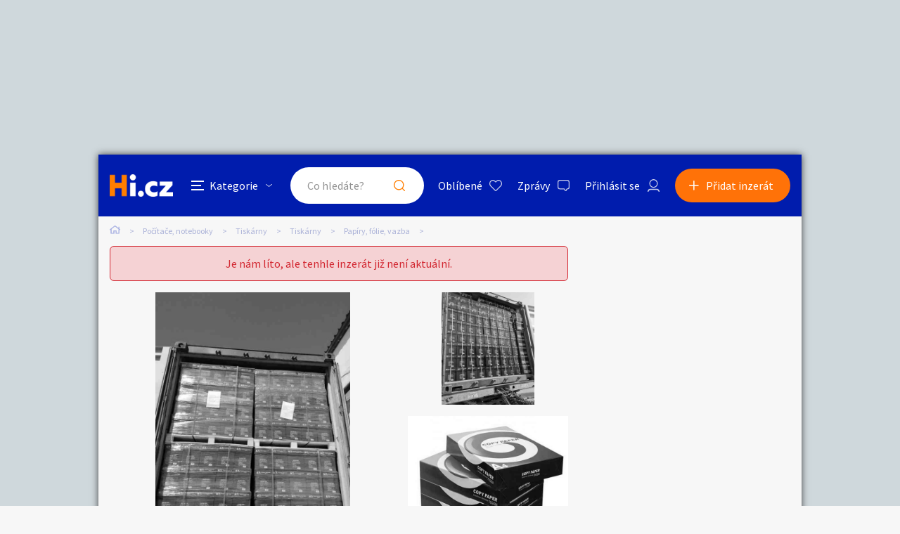

--- FILE ---
content_type: text/html; charset=utf-8
request_url: https://www.google.com/recaptcha/api2/aframe
body_size: 268
content:
<!DOCTYPE HTML><html><head><meta http-equiv="content-type" content="text/html; charset=UTF-8"></head><body><script nonce="-Oj_-AMzS7b01TA0SZwIYQ">/** Anti-fraud and anti-abuse applications only. See google.com/recaptcha */ try{var clients={'sodar':'https://pagead2.googlesyndication.com/pagead/sodar?'};window.addEventListener("message",function(a){try{if(a.source===window.parent){var b=JSON.parse(a.data);var c=clients[b['id']];if(c){var d=document.createElement('img');d.src=c+b['params']+'&rc='+(localStorage.getItem("rc::a")?sessionStorage.getItem("rc::b"):"");window.document.body.appendChild(d);sessionStorage.setItem("rc::e",parseInt(sessionStorage.getItem("rc::e")||0)+1);localStorage.setItem("rc::h",'1769073986395');}}}catch(b){}});window.parent.postMessage("_grecaptcha_ready", "*");}catch(b){}</script></body></html>

--- FILE ---
content_type: application/javascript
request_url: https://pocitace.hyperinzerce.cz/js/order.js?v=MQAuADAALgAwAC4AMAA=
body_size: 4705
content:
const allIsoCountries=[{n:"Afghánistán (Afghanistan)",i:"AF"},{n:"Albánie (Albania)",i:"AL"},{n:"Alžírsko (Algeria)",i:"DZ"},{n:"Americká Samoa (American Samoa)",i:"AS"},{n:"Americké Panenské ostrovy (U.S. Virgin Islands)",i:"VI"},{n:"Andorra (Andorra)",i:"AD"},{n:"Angola (Angola)",i:"AO"},{n:"Anguilla (Anguilla)",i:"AI"},{n:"Antarktida (Antarctica)",i:"AQ"},{n:"Antigua a Barbuda (Antigua and Barbuda)",i:"AG"},{n:"Argentina (Argentina)",i:"AR"},{n:"Arménie (Armenia)",i:"AM"},{n:"Aruba (Aruba)",i:"AW"},{n:"Austrálie (Australia)",i:"AU"},{n:"Ázerbajdžán (Azerbaijan)",i:"AZ"},{n:"Bahamy (Bahamas)",i:"BS"},{n:"Bahrajn (Bahrain)",i:"BH"},{n:"Bangladéš (Bangladesh)",i:"BD"},{n:"Barbados (Barbados)",i:"BB"},{n:"Belgie (Belgium)",i:"BE"},{n:"Belize (Belize)",i:"BZ"},{n:"Bělorusko (Belarus)",i:"BY"},{n:"Benin (Benin)",i:"BJ"},{n:"Bermudy (Bermuda)",i:"BM"},{n:"Bhútán (Bhutan)",i:"BT"},{n:"Bolívie (Bolivia)",i:"BO"},{n:"Bosna a Hercegovina (Bosnia and Herzegovina)",i:"BA"},{n:"Botswana (Botswana)",i:"BW"},{n:"Brazílie (Brazil)",i:"BR"},{n:"Britské indickooceánské území (British Indian Ocean Territory)",i:"IO"},{n:"Britské Panenské ostrovy (British Virgin Islands)",i:"VG"},{n:"Brunej (Brunei)",i:"BN"},{n:"Bulharsko (Bulgaria)",i:"BG"},{n:"Burkina Faso (Burkina Faso)",i:"BF"},{n:"Burundi (Burundi)",i:"BI"},{n:"Chile (Chile)",i:"CL"},{n:"Chorvatsko (Croatia)",i:"HR"},{n:"Cookovy ostrovy (Cook Islands)",i:"CK"},{n:"Curacao (Curacao)",i:"CW"},{n:"Čad (Chad)",i:"TD"},{n:"Černá Hora (Montenegro)",i:"ME"},{n:"Česká republika (Czech Republic)",i:"CZ"},{n:"Čína (China)",i:"CN"},{n:"Dánsko (Denmark)",i:"DK"},{n:"Demokratická republika Kongo (Democratic Republic of the Congo)",i:"CD"},{n:"Dominika (Dominica)",i:"DM"},{n:"Dominikánská republika (Dominican Republic)",i:"DO"},{n:"Džibuti (Djibouti)",i:"DJ"},{n:"Egypt (Egypt)",i:"EG"},{n:"Ekvádor (Ecuador)",i:"EC"},{n:"El Salvador (El Salvador)",i:"SV"},{n:"Eritrea (Eritrea)",i:"ER"},{n:"Estonsko (Estonia)",i:"EE"},{n:"Etiopie (Ethiopia)",i:"ET"},{n:"Faerské ostrovy (Faroe Islands)",i:"FO"},{n:"Falklandy (Falkland Islands)",i:"FK"},{n:"Fidži (Fiji)",i:"FJ"},{n:"Filipíny (Philippines)",i:"PH"},{n:"Finsko (Finland)",i:"FI"},{n:"Francie (France)",i:"FR"},{n:"Francouzská Polynésie (French Polynesia)",i:"PF"},{n:"Gabon (Gabon)",i:"GA"},{n:"Gambie (Gambia)",i:"GM"},{n:"Ghana (Ghana)",i:"GH"},{n:"Gibraltar (Gibraltar)",i:"GI"},{n:"Grenada (Grenada)",i:"GD"},{n:"Grónsko (Greenland)",i:"GL"},{n:"Gruzie (Georgia)",i:"GE"},{n:"Guam (Guam)",i:"GU"},{n:"Guatemala (Guatemala)",i:"GT"},{n:"Guernsey (Guernsey)",i:"GG"},{n:"Guinea (Guinea)",i:"GN"},{n:"Guinea-Bissau (Guinea-Bissau)",i:"GW"},{n:"Guyana (Guyana)",i:"GY"},{n:"Haiti (Haiti)",i:"HT"},{n:"Honduras (Honduras)",i:"HN"},{n:"Hongkong (Hong Kong)",i:"HK"},{n:"Indie (India)",i:"IN"},{n:"Indonésie (Indonesia)",i:"ID"},{n:"Irák (Iraq)",i:"IQ"},{n:"Írán (Iran)",i:"IR"},{n:"Irsko (Ireland)",i:"IE"},{n:"Island (Iceland)",i:"IS"},{n:"Itálie (Italy)",i:"IT"},{n:"Izrael (Israel)",i:"IL"},{n:"Jamajka (Jamaica)",i:"JM"},{n:"Japonsko (Japan)",i:"JP"},{n:"Jemen (Yemen)",i:"YE"},{n:"Jersey (Jersey)",i:"JE"},{n:"Jižní Afrika (South Africa)",i:"ZA"},{n:"Jižní Korea (South Korea)",i:"KR"},{n:"jižní Súdán (South Sudan)",i:"SS"},{n:"Jordánsko (Jordan)",i:"JO"},{n:"Kajmanské ostrovy (Cayman Islands)",i:"KY"},{n:"Kambodža (Cambodia)",i:"KH"},{n:"Kamerun (Cameroon)",i:"CM"},{n:"Kanada (Canada)",i:"CA"},{n:"Kapverdy (Cape Verde)",i:"CV"},{n:"Katar (Qatar)",i:"QA"},{n:"Kazachstán (Kazakhstan)",i:"KZ"},{n:"Keňa (Kenya)",i:"KE"},{n:"Kiribati (Kiribati)",i:"KI"},{n:"Kokosové ostrovy (Cocos Islands)",i:"CC"},{n:"Kolumbie (Colombia)",i:"CO"},{n:"Komory (Comoros)",i:"KM"},{n:"Konžská demokratická republika (Kongo) (Republic of the Congo)",i:"CG"},{n:"Kosovo (Kosovo)",i:"XK"},{n:"Kostarika (Costa Rica)",i:"CR"},{n:"Kuba (Cuba)",i:"CU"},{n:"Kuvajt (Kuwait)",i:"KW"},{n:"Kypr (Cyprus)",i:"CY"},{n:"Kyrgyzstán (Kyrgyzstan)",i:"KG"},{n:"Laos (Laos)",i:"LA"},{n:"Lesotho (Lesotho)",i:"LS"},{n:"Libanon (Lebanon)",i:"LB"},{n:"Libérie (Liberia)",i:"LR"},{n:"Libye (Libya)",i:"LY"},{n:"Lichtenštejnsko (Liechtenstein)",i:"LI"},{n:"Litva (Lithuania)",i:"LT"},{n:"Lotyšsko (Latvia)",i:"LV"},{n:"Lucembursko (Luxembourg)",i:"LU"},{n:"Macao (Macau)",i:"MO"},{n:"Madagaskar (Madagascar)",i:"MG"},{n:"Maďarsko (Hungary)",i:"HU"},{n:"Makedonie (Severní Makedonie) (Macedonia)",i:"MK"},{n:"Malajsie (Malaysia)",i:"MY"},{n:"Malawi (Malawi)",i:"MW"},{n:"Maledivy (Maldives)",i:"MV"},{n:"Mali (Mali)",i:"ML"},{n:"Malta (Malta)",i:"MT"},{n:"Man (ostrov) (Isle of Man)",i:"IM"},{n:"Maroko (Morocco)",i:"MA"},{n:"Marshallovy ostrovy (Marshall Islands)",i:"MH"},{n:"Mauretánie (Mauritania)",i:"MR"},{n:"Mauricius (Mauritius)",i:"MU"},{n:"Mayotte (Mayotte)",i:"YT"},{n:"Mexiko (Mexico)",i:"MX"},{n:"Mikronésie (Micronesia)",i:"FM"},{n:"Moldavsko (Moldova)",i:"MD"},{n:"Monako (Monaco)",i:"MC"},{n:"Mongolsko (Mongolia)",i:"MN"},{n:"Montserrat (Montserrat)",i:"MS"},{n:"Mosambik (Mozambique)",i:"MZ"},{n:"Myanmar (Barma) (Myanmar)",i:"MM"},{n:"Namibie (Namibia)",i:"NA"},{n:"Nauru (Nauru)",i:"NR"},{n:"Německo (Germany)",i:"DE"},{n:"Nepál (Nepal)",i:"NP"},{n:"Niger (Niger)",i:"NE"},{n:"Nigérie (Nigeria)",i:"NG"},{n:"Nikaragua (Nicaragua)",i:"NI"},{n:"Niue (Niue)",i:"NU"},{n:"Nizozemské Antily (Netherlands Antilles)",i:"AN"},{n:"Nizozemsko (Netherlands)",i:"NL"},{n:"Norsko (Norway)",i:"NO"},{n:"Nová Kaledonie (New Caledonia)",i:"NC"},{n:"Nový Zéland (New Zealand)",i:"NZ"},{n:"Omán (Oman)",i:"OM"},{n:"Pákistán (Pakistan)",i:"PK"},{n:"Palau (Palau)",i:"PW"},{n:"Palestina (Palestine)",i:"PS"},{n:"Panama (Panama)",i:"PA"},{n:"Papua-Nová Guinea (Papua New Guinea)",i:"PG"},{n:"Paraguay (Paraguay)",i:"PY"},{n:"Peru (Peru)",i:"PE"},{n:"Pitcairnovy ostrovy (Pitcairn)",i:"PN"},{n:"Pobřeží slonoviny (Ivory Coast)",i:"CI"},{n:"Polsko (Poland)",i:"PL"},{n:"Portoriko (Puerto Rico)",i:"PR"},{n:"Portugalsko (Portugal)",i:"PT"},{n:"Rakousko (Austria)",i:"AT"},{n:"Réunion (Reunion)",i:"RE"},{n:"Rovníková Guinea (Equatorial Guinea)",i:"GQ"},{n:"Rumunsko (Romania)",i:"RO"},{n:"Rusko (Russia)",i:"RU"},{n:"Rwanda (Rwanda)",i:"RW"},{n:"Řecko (Greece)",i:"GR"},{n:"Saint Pierre a Miquelon (Saint Pierre and Miquelon)",i:"PM"},{n:"Samoa (Samoa)",i:"WS"},{n:"San Marino (San Marino)",i:"SM"},{n:"Saudská arábie (Saudi Arabia)",i:"SA"},{n:"Senegal (Senegal)",i:"SN"},{n:"Severní Korea (North Korea)",i:"KP"},{n:"Severní Mariany (Northern Mariana Islands)",i:"MP"},{n:"Seychely (Seychelles)",i:"SC"},{n:"Sierra Leone (Sierra Leone)",i:"SL"},{n:"Singapur (Singapore)",i:"SG"},{n:"Sint Maarten (Sint Maarten)",i:"SX"},{n:"Slovensko (Slovakia)",i:"SK"},{n:"Slovinsko (Slovenia)",i:"SI"},{n:"Solomonovy ostrovy (Solomon Islands)",i:"SB"},{n:"Somálsko (Somalia)",i:"SO"},{n:"Spojené arabské emiráty (United Arab Emirates)",i:"AE"},{n:"Spojené království (United Kingdom)",i:"GB"},{n:"Spojené státy Americké (United States)",i:"US"},{n:"Srbsko (Serbia)",i:"RS"},{n:"Srí Lanka (Sri Lanka)",i:"LK"},{n:"Středoafrická republika (Central African Republic)",i:"CF"},{n:"Súdán (Sudan)",i:"SD"},{n:"Surinam (Suriname)",i:"SR"},{n:"Svatá Helena (Saint Helena)",i:"SH"},{n:"Svatá Lucie (Saint Lucia)",i:"LC"},{n:"Svatý Bartoloměj (Saint Barthelemy)",i:"BL"},{n:"Svatý Kryštof a Nevis (Saint Kitts and Nevis)",i:"KN"},{n:"Svatý Martin (Saint Martin)",i:"MF"},{n:"Svatý Tomáš a Princův ostrov (Sao Tome and Principe)",i:"ST"},{n:"Svatý Vincenc a Grenadiny (Saint Vincent and the Grenadines)",i:"VC"},{n:"Svazijsko (Swaziland)",i:"SZ"},{n:"Sýrie (Syria)",i:"SY"},{n:"Španělsko (Spain)",i:"ES"},{n:"Špicberky a Jan Mayen (Svalbard and Jan Mayen)",i:"SJ"},{n:"Švédsko (Sweden)",i:"SE"},{n:"Švýcarsko (Switzerland)",i:"CH"},{n:"Tádžikistán (Tajikistan)",i:"TJ"},{n:"Tanzanie (Tanzania)",i:"TZ"},{n:"Tchaj-wan (Taiwan)",i:"TW"},{n:"Thajsko (Thailand)",i:"TH"},{n:"Togo (Togo)",i:"TG"},{n:"Tokelau (Tokelau)",i:"TK"},{n:"Tonga (Tonga)",i:"TO"},{n:"Trinidad a Tobago (Trinidad and Tobago)",i:"TT"},{n:"Tunisko (Tunisia)",i:"TN"},{n:"Turecko (Turkey)",i:"TR"},{n:"Turkmenistán (Turkmenistan)",i:"TM"},{n:"Turks a Caicos (Turks and Caicos Islands)",i:"TC"},{n:"Tuvalu (Tuvalu)",i:"TV"},{n:"Uganda (Uganda)",i:"UG"},{n:"Ukrajina (Ukraine)",i:"UA"},{n:"Uruguay (Uruguay)",i:"UY"},{n:"Uzbekistán (Uzbekistan)",i:"UZ"},{n:"Vánoční ostrov (Christmas Island)",i:"CX"},{n:"Vanuatu (Vanuatu)",i:"VU"},{n:"Vatikán (Vatican)",i:"VA"},{n:"Venezuela (Venezuela)",i:"VE"},{n:"Vietnam (Vietnam)",i:"VN"},{n:"Východní Timor (East Timor)",i:"TL"},{n:"Wallis a Futuna (Wallis and Futuna)",i:"WF"},{n:"Zambie (Zambia)",i:"ZM"},{n:"Západní Sahara (Western Sahara)",i:"EH"},{n:"Zimbabwe (Zimbabwe)",i:"ZW"}];function initCountryPicker(){if(0!==$("#js-country-select").length){const n=$("#js-country-select");let a="",e=n.data("default-country").toUpperCase();allIsoCountries.forEach(function(n){var i=e===n.i?" selected":"";a+=`<option value="${n.i}"${i}>${n.n}</option>`}),n.append(a)}}$(function(i){i.hi=i.hi||{},i.hi.order=i.hi.order||{},i.hi.order.recalculate=function(){var n=i("#orderForm").serialize();i.ajax({method:"POST",url:"/Order/GetPrices",data:n,success:function(n){i(".js-step-3").html(n),initCountryPicker(),i(".js-step-3").addClass("c-new-ad__step-3--visible"),i.validator.unobtrusive.parse(i("#js-popup-container")),0==i(".c-new-ad__step-3-payment-item-input:checked").length&&i("#orderButton").attr("disabled","disabled")}})},i.hi.order.setCheckbox=function(){i("#new-ad-token").prop("checked",!0)},i.hi.order.openAdOrderModal=function(n){i.ajax({url:"/Order/Order?ad="+n,success:function(n){i(".js-step-3").html(n),initCountryPicker(),i(".js-step-3").addClass("c-new-ad__step-3--visible"),i.validator.unobtrusive.parse(i("#js-popup-container"))},error:function(n){403===n.status?(window.location.hash="#order",i(".js-log-in").trigger("click")):i(".js-flash-message-container").html('<div class="o-flash-message o-flash-message--visible o-flash-message--error">Inzerát nelze topovat.</div>')}})},i.hi.order.openOrderCreditModal=function(n){i.ajax({url:"/Order/OrderCredit?credit="+n,success:function(n){i(".js-step-3").html(n),initCountryPicker(),i(".js-step-3").addClass("c-new-ad__step-3--visible"),i.validator.unobtrusive.parse(i("#js-popup-container"))},error:function(n){403===n.status?(window.location.hash="#order",i(".js-log-in").trigger("click")):i(".js-flash-message-container").html('<div class="o-flash-message o-flash-message--visible o-flash-message--error">Nákup nelze uskutečnit.</div>')}})}}(jQuery)),$(document).ready(function(){$(document).on("change",".js-step-3 .js-points-target",$.hi.order.setCheckbox),$(document).on("change",".js-step-3 .js-points-range",$.hi.order.setCheckbox),$(document).on("change",".js-step-3 .o-switch__input",$.hi.order.recalculate),$(document).on("change",".js-step-3 .js-points-target",$.hi.order.recalculate),$(document).on("change",".js-step-3 .js-points-range",$.hi.order.recalculate),$(document).on("change",".js-step-3 .js-quantity-input",$.hi.order.recalculate),$(document).on("change",".js-step-3 .c-new-ad__step-3-payment-item-input",$.hi.order.recalculate),$(document).on("click",".js-step-3 .js-close-order",function(n){$(".js-step-3").removeClass("c-new-ad__step-3--visible")})});
//# sourceMappingURL=order.js.map
